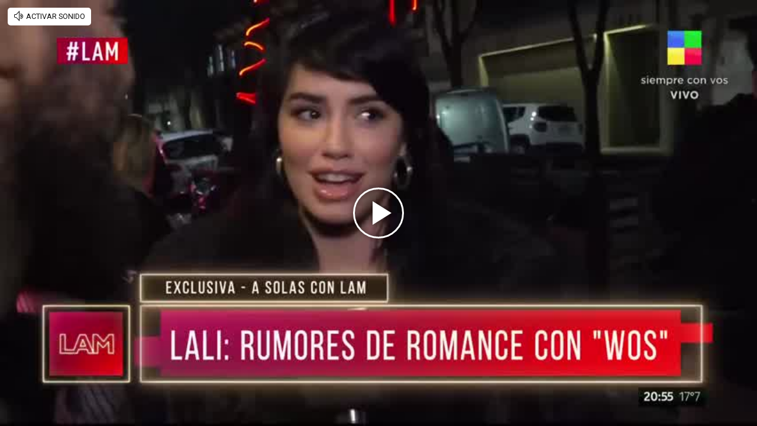

--- FILE ---
content_type: text/html; charset=UTF-8
request_url: https://redirector.rudo.video/mix/register/49d9896cf627fbcf729b8ebb9c2efd40/caras-perfil/stream.js
body_size: 192
content:
var _sh = "49d9896cf627fbcf729b8ebb9c2efd40"
var _dpssid = "b2521755850697961ec2a5a7"
var _channel = "caras-perfil"
var _ref = "rudo.video/vod/bO579M?volume=0"
var _sid = "ba5t1l1xb21937118128697961ec2a5b4" 

--- FILE ---
content_type: application/xml
request_url: https://rudo.video/ads/vmap/vod/bO579M?url=https://rudo.video/vod/bO579M
body_size: 260
content:
<?xml version="1.0" encoding="UTF-8"?>
<vmap:VMAP xmlns:vmap="http://www.iab.net/videosuite/vmap" version="1.0"><vmap:AdBreak timeOffset="start" breakType="linear" breakId="preroll">
                <vmap:AdSource id="preroll-ad-1" allowMultipleAds="false" followRedirects="true">
                    <vmap:AdTagURI templateType="vast3">
                        <![CDATA[https://ads.us.e-planning.net/eb/4/279a3/genericavideos/prerollrudo?o=v&ma=1&vv=3&ur=https://rudo.video/vod/bO579M]]>
                    </vmap:AdTagURI>
                </vmap:AdSource>
            </vmap:AdBreak><vmap:AdBreak timeOffset="end" breakType="linear" breakId="postroll">
                <vmap:AdSource id="postroll-ad-1" allowMultipleAds="false" followRedirects="true">
                    <vmap:AdTagURI templateType="vast3">
                        <![CDATA[https://ads.us.e-planning.net/eb/4/279a3/genericavideos/postrollrudo?o=v&ma=1&vv=3&ur=https://rudo.video/vod/bO579M]]>
                    </vmap:AdTagURI>
                </vmap:AdSource>
            </vmap:AdBreak></vmap:VMAP>
